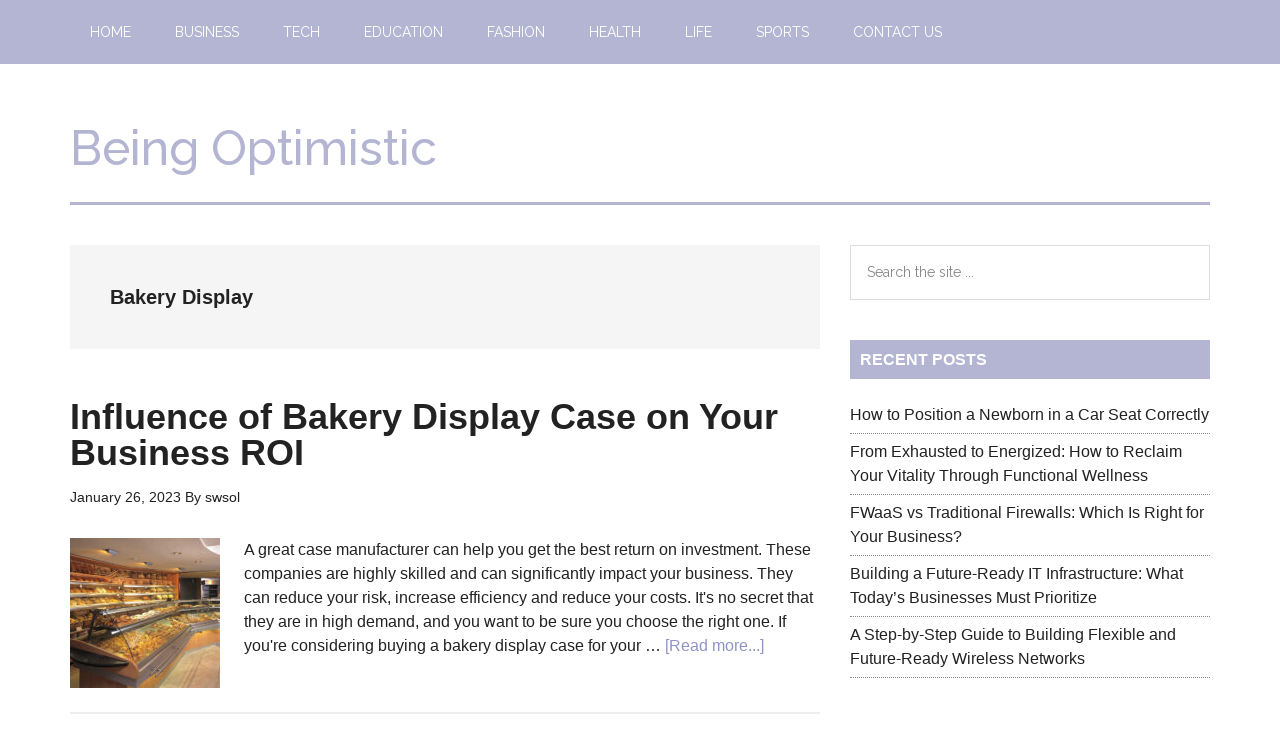

--- FILE ---
content_type: text/html; charset=utf-8
request_url: https://www.google.com/recaptcha/api2/aframe
body_size: 269
content:
<!DOCTYPE HTML><html><head><meta http-equiv="content-type" content="text/html; charset=UTF-8"></head><body><script nonce="u7k1LDSyYoZFmP8UEP8SPQ">/** Anti-fraud and anti-abuse applications only. See google.com/recaptcha */ try{var clients={'sodar':'https://pagead2.googlesyndication.com/pagead/sodar?'};window.addEventListener("message",function(a){try{if(a.source===window.parent){var b=JSON.parse(a.data);var c=clients[b['id']];if(c){var d=document.createElement('img');d.src=c+b['params']+'&rc='+(localStorage.getItem("rc::a")?sessionStorage.getItem("rc::b"):"");window.document.body.appendChild(d);sessionStorage.setItem("rc::e",parseInt(sessionStorage.getItem("rc::e")||0)+1);localStorage.setItem("rc::h",'1769107122443');}}}catch(b){}});window.parent.postMessage("_grecaptcha_ready", "*");}catch(b){}</script></body></html>